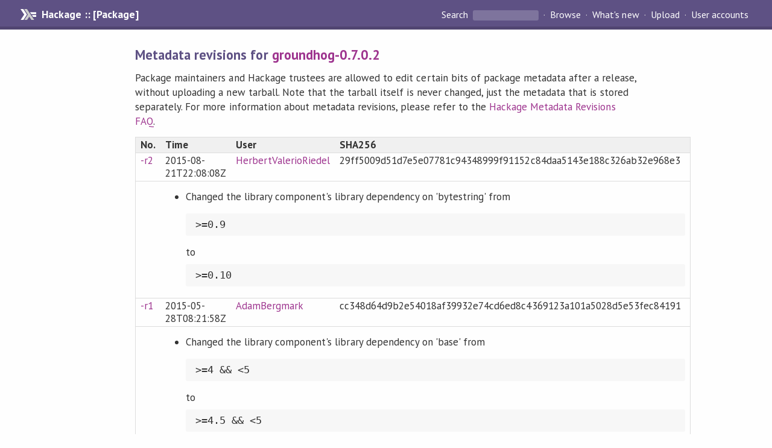

--- FILE ---
content_type: text/html; charset=utf-8
request_url: https://hackage-origin.haskell.org/package/groundhog-0.7.0.2/revisions/
body_size: 1450
content:
<!DOCTYPE html>
<html>
<head>
<meta name="viewport" content="width=device-width, initial-scale=1">
<link href="https://fonts.googleapis.com/css?family=PT+Sans:400,400i,700" rel="stylesheet">
<link rel="stylesheet" href="/static/hackage.css" type="text/css" />
<link rel="icon" type="image/png" href="/static/favicon.png" />
<link rel="search" type="application/opensearchdescription+xml" title="Hackage" href="/packages/opensearch.xml" />
<title>Metadata revisions for groundhog-0.7.0.2 | Hackage</title>
</head>

<body>
<div id="page-header">

  <a class="caption" href="/">Hackage :: [Package]</a>

<ul class="links" id="page-menu">

    <li>
      <form action="/packages/search" method="get" class="search">
        <button type="submit">Search&nbsp;</button>
        <input type="text" name="terms" />
      </form>
    </li>

    <li><a href="/packages/browse">Browse</a></li>

    <li><a href="/packages/recent">What's new</a></li>

    <li><a href="/upload">Upload</a></li>

    <li><a href="/accounts">User accounts</a></li>
    

</ul>

</div>

<div id="content">
<h2>Metadata revisions for <a href="/package/groundhog-0.7.0.2">groundhog-0.7.0.2</a></h2>

<p>Package maintainers and Hackage trustees are allowed to edit certain bits
of package metadata after a release, without uploading a new tarball.
Note that the tarball itself is never changed, just the metadata that is
stored separately. For more information about metadata revisions, please
refer to the
<a href="https://github.com/haskell-infra/hackage-trustees/blob/master/revisions-information.md">Hackage Metadata Revisions FAQ</a>.
</p>

<table class="fancy" style="width: 100%">
  <tr>
    <th>No.</th>
    <th>Time</th>
    <th>User</th>
    <th>SHA256</th>
  </tr>
  
    <tr>
      <td valign="top"><a href="/package/groundhog-0.7.0.2/revision/2.cabal">-r2</a></td>
      <td valign="top"><span title="Fri Aug 21 22:08:08 UTC 2015">2015-08-21T22:08:08Z</span></td>
      <td valign="top"><a href="/user/HerbertValerioRiedel">HerbertValerioRiedel</td>
      <td valign="top">29ff5009d51d7e5e07781c94348999f91152c84daa5143e188c326ab32e968e3</th>
    </tr>
    <tr>
      <td valign="top"></td>
      <td colspan="3">
        <ul>
        <li><p>Changed the library component&#39;s library dependency on &#39;bytestring&#39;
                          from <pre>&gt;=0.9</pre>
                          to <pre>&gt;=0.10</pre></p></li>
        </ul>
      </td>
    </tr>
  
    <tr>
      <td valign="top"><a href="/package/groundhog-0.7.0.2/revision/1.cabal">-r1</a></td>
      <td valign="top"><span title="Thu May 28 08:21:58 UTC 2015">2015-05-28T08:21:58Z</span></td>
      <td valign="top"><a href="/user/AdamBergmark">AdamBergmark</td>
      <td valign="top">cc348d64d9b2e54018af39932e74cd6ed8c4369123a101a5028d5e53fec84191</th>
    </tr>
    <tr>
      <td valign="top"></td>
      <td colspan="3">
        <ul>
        <li><p>Changed the library component&#39;s library dependency on &#39;base&#39;
                          from <pre>&gt;=4 &amp;&amp; &lt;5</pre>
                          to <pre>&gt;=4.5 &amp;&amp; &lt;5</pre></p></li>
        </ul>
      </td>
    </tr>
  
    <tr>
      <td valign="top"><a href="/package/groundhog-0.7.0.2/revision/0.cabal">-r0</a></td>
      <td valign="top"><span title="Thu Feb 12 19:47:51 UTC 2015">2015-02-12T19:47:51Z</span></td>
      <td valign="top"><a href="/user/BorisLykah">BorisLykah</td>
      <td valign="top">2463b6d3ba202b64097241476bdaf5b5306d9fdae17766bc83626a1b22f42eed</th>
    </tr>
    <tr>
      <td valign="top"></td>
      <td colspan="3">
        <ul>
        
        </ul>
      </td>
    </tr>
  
</table>

</div>
</body></html>
